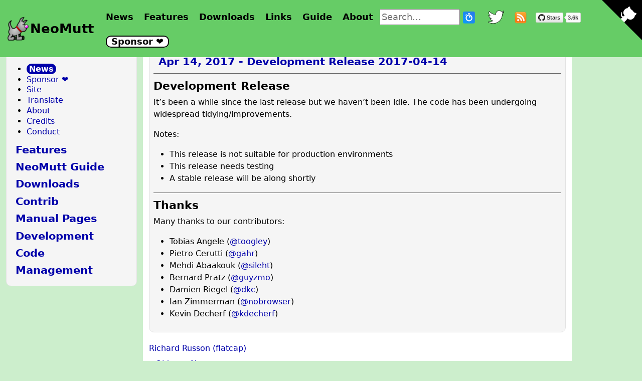

--- FILE ---
content_type: text/html; charset=utf-8
request_url: https://neomutt.org/2017/04/14/release
body_size: 2889
content:
<!DOCTYPE html>
<html lang="en">

<head>
    <meta charset="UTF-8">
    <title>Development Release 2017-04-14 - NeoMutt</title>
    <meta name="viewport" content="width=device-width, initial-scale=1.0">
    <script src="/js/jquery.min.js"></script>
    <script src="/js/bootstrap.min.js"></script>
    <script src="/js/anchor.min.js"></script>
    <link href="/css/bootstrap.min.css" rel="stylesheet" type="text/css">
    <link href="/css/theme.css" rel="stylesheet" type="text/css">
    <link href="/css/syntax.css" rel="stylesheet" type="text/css">
    <link rel="stylesheet" href="/css/algolia.css">
    <link rel="stylesheet" href="https://fonts.googleapis.com/css?family=PT+Sans:400,400italic,700|Abril+Fatface">
</head>

<body>

<div class="container-fluid">
    <div class="row-fluid">
        <div class="navbar navbar-expand-lg navbar-light fixed-top" role="navigation">
          <div class="container-fluid">
            <a class="logo" href="/">
              <img alt="dog" width="48" height="48" src="/images/mutt-48x48.png">
            </a>
            <a class="navbar-brand" href="/">
              NeoMutt
            </a>
            <button class="navbar-toggler" type="button" data-bs-toggle="collapse" data-bs-target="#navbarItems" aria-controls="navbarItems" aria-expanded="false" aria-label="Toggle navigation">
              <span class="navbar-toggler-icon"></span>
            </button>

            <div class="collapse navbar-collapse" id="navbarItems">

              <a class="visible-md" href="https://github.com/neomutt/neomutt" aria-label="View source on Github"><svg width="80" height="80" viewbox="0 0 250 250" style="fill:#000000; color:#fff; position: fixed; top: 0; border: 0; right: 0; z-index: 9999;" aria-hidden="true"><path d="M0,0 L115,115 L130,115 L142,142 L250,250 L250,0 Z"></path><path d="M128.3,109.0 C113.8,99.7 119.0,89.6 119.0,89.6 C122.0,82.7 120.5,78.6 120.5,78.6 C119.2,72.0 123.4,76.3 123.4,76.3 C127.3,80.9 125.5,87.3 125.5,87.3 C122.9,97.6 130.6,101.9 134.4,103.2" fill="currentColor" style="transform-origin: 130px 106px;" class="octo-arm"></path><path d="M115.0,115.0 C114.9,115.1 118.7,116.5 119.8,115.4 L133.7,101.6 C136.9,99.2 139.9,98.4 142.2,98.6 C133.8,88.0 127.5,74.4 143.8,58.0 C148.5,53.4 154.0,51.2 159.7,51.0 C160.3,49.4 163.2,43.6 171.4,40.1 C171.4,40.1 176.1,42.5 178.8,56.2 C183.1,58.6 187.2,61.8 190.9,65.4 C194.5,69.0 197.7,73.2 200.1,77.6 C213.8,80.2 216.3,84.9 216.3,84.9 C212.7,93.1 206.9,96.0 205.4,96.6 C205.1,102.4 203.0,107.8 198.3,112.5 C181.9,128.9 168.3,122.5 157.7,114.1 C157.9,116.9 156.7,120.9 152.7,124.9 L141.0,136.5 C139.8,137.7 141.6,141.9 141.8,141.8 Z" fill="currentColor" class="octo-body"></path></svg></a><style>.github-corner:hover .octo-arm{animation:octocat-wave 560ms ease-in-out}@keyframes octocat-wave{0%,100%{transform:rotate(0)}20%,60%{transform:rotate(-25deg)}40%,80%{transform:rotate(10deg)}}@media (max-width:500px){.github-corner:hover .octo-arm{animation:none}.github-corner .octo-arm{animation:octocat-wave 560ms ease-in-out}}</style>
              <ul class="nav navbar-nav">
                  <li class="active"><a class="nav-link" href="/news">News</a></li>
                  <li class="active"><a class="nav-link" href="/feature">Features</a></li>
                  <!-- <li class="active"><a class="nav-link" href="/contrib">Contrib</a></li> -->

                  <!-- <li class="active"><a class="nav-link" href="/dev">Devel</a></li> -->
                  <li class="active"><a class="nav-link" href="/distro">Downloads</a></li>
                  <li class="active visible-xs-block"><a class="nav-link" href="/links">Links</a></li>

                  <li class="active"><a class="nav-link" href="/guide/index">Guide</a></li>
                  <li class="active"><a class="nav-link" href="/about">About</a></li>

                  <li class="active">
                  <input type="text" class="algolia__input js-algolia__input" autocomplete="off" name="query" placeholder="Search...">
                  <img width="24" height="24" style="margin-right: 1em" src="/images/algolia.svg">
                  </li>

                  <li class="active"><a title="Twitter" class="nav-link" href="https://twitter.com/NeoMutt_Org"><img width="32" height="32" alt="Twitter" src="/images/twitter.png"></a></li>
                  <li class="active"><a title="RSS Feed" class="nav-link" href="/feed.xml"><img width="24" height="24" alt="RSS" src="/images/rss.png"></a></li>
                  
                  <li class="active"><a href="https://github.com/neomutt/neomutt"><img alt="stars" src="https://img.shields.io/github/stars/neomutt/neomutt.svg?style=social"></a></li>
                  
                  <li class="active"><a title="Please Sponsor NeoMutt" class="nav-link" href="/sponsor"><span class="sponsor">Sponsor ❤️</span></a></li>
              </ul>
            </div>

          </div> <!--container-->
        </div>
    </div>
</div>



<div class="container container-left">
    <div class="row">
        <div class="col-md-3 hidden-xs">
            <div class="sidebar well">
                <h1><a href="/">Home</a></h1>





  
    <ul>
      <li><a href="/news"><span class="current">News</span></a></li>
      
<li>


<a href="/sponsor">


<span>

Sponsor ❤️</span></a>

</li>

      
<li>


<a href="/site">


<span>

Site</span></a>

</li>

      
<li>


<a href="/translate">


<span>

Translate</span></a>

</li>

      
<li>


<a href="/about">


<span>

About</span></a>

</li>

      
<li>


<a href="/credits">


<span>

Credits</span></a>

</li>

      
<li>


<a href="/conduct">


<span>

Conduct</span></a>

</li>

    </ul>
    



                <h1><a href="/feature">Features</a></h1>






                <h1><a href="/guide">NeoMutt Guide</a></h1>






                <h1><a href="/distro">Downloads</a></h1>






                <h1><a href="/contrib">Contrib</a></h1>






                <h1><a href="/man">Manual Pages</a></h1>






                <h1><a href="/dev">Development</a></h1>






                <h1><a href="/code/">Code</a></h1>
                <h1><a href="/run">Management</a></h1>






            </div>
        </div>
        <div class="col-md-9">
          <div class="article">
            <div class="well">
                <h1><a href="/2017/04/14/release">Apr 14, 2017 - Development Release 2017-04-14</a></h1>
                <div class="post-content">
                <h2 id="development-release">Development Release</h2>

<p>It’s been a while since the last release but we haven’t been idle. The code
has been undergoing widespread tidying/improvements.</p>

<p>Notes:</p>

<ul>
  <li>This release is not suitable for production environments</li>
  <li>This release needs testing</li>
  <li>A stable release will be along shortly</li>
</ul>

<h2 id="thanks">Thanks</h2>

<p>Many thanks to our contributors:</p>

<ul>
  <li>Tobias Angele (<a href="https://github.com/toogley" class="user-mention">@toogley</a>)</li>
  <li>Pietro Cerutti (<a href="https://github.com/gahr" class="user-mention">@gahr</a>)</li>
  <li>Mehdi Abaakouk (<a href="https://github.com/sileht" class="user-mention">@sileht</a>)</li>
  <li>Bernard Pratz (<a href="https://github.com/guyzmo" class="user-mention">@guyzmo</a>)</li>
  <li>Damien Riegel (<a href="https://github.com/dkc" class="user-mention">@dkc</a>)</li>
  <li>Ian Zimmerman (<a href="https://github.com/nobrowser" class="user-mention">@nobrowser</a>)</li>
  <li>Kevin Decherf (<a href="https://github.com/kdecherf" class="user-mention">@kdecherf</a>)</li>
</ul>


                </div>
            </div>
          </div>
          <div class="author">
            
            <a href="https://github.com/flatcap">Richard Russon (flatcap)
          </a>
</div>
          <div class="pagination">
              
                <a class="btn btn-default previous" href="/2017/03/07/news">Older</a>
              
              
                <a class="btn btn-default next" href="/2017/04/21/release">Newer</a>
              
          </div>
        </div>
    </div>
</div>

<script>
  window.ALGOLIA_CONFIG = {
    'applicationId': '6J1SGGRMOD',
    'indexName': 'neomutt',
    'apiKey': '81924a1151810e96e19d8facab0f524b',
    'baseurl': ''
  }
</script>
<script id="algolia__template" type="text/template">

  <div class="algolia__result">
    <a class="algolia__result-link" href="{{ full_url }}#algolia:{{ css_selector }}">{{{ _highlightResult.title.value }}}</a>
    {{#posted_at}}
    <div class="algolia__result-date">{{ posted_at_readable }}</div>
    {{/posted_at}}
    <div class="algolia__result-text">{{{ _highlightResult.text.value }}}</div>
  </div>

</script>
<script id="algolia__template--no-results" type="text/template">
  No results found.
</script>
<script src="//cdn.jsdelivr.net/jquery/3.6.4/jquery.min.js"></script>
<script src="//cdn.jsdelivr.net/algoliasearch/3.6.0/algoliasearch.min.js"></script>
<script src="//cdn.jsdelivr.net/algoliasearch.helper/2.1.0/algoliasearch.helper.min.js"></script>
<script src="//cdn.jsdelivr.net/hogan.js/3.0.2/hogan.min.js"></script>
<script src="//cdn.jsdelivr.net/momentjs/2.10.3/moment.min.js"></script>
<script src="/js/algolia.js"></script>
<script>anchors.add();</script>
<script>
  var links = document.getElementsByTagName("a");
  for(var i=0, max=links.length; i<max; i++) {
    if (links[i].id) {
      if (links[i].className) {
          links[i].className += " ";
        }
        links[i].className += "offset";
    }
  }
</script>
</body>
</html>



--- FILE ---
content_type: text/css; charset=utf-8
request_url: https://neomutt.org/css/theme.css
body_size: 873
content:
body {
  padding-top: 76px;
  padding-bottom: 8px;
  background: #cec;
  color: #000;
}

.copyright {
  color: #ffffff;
}

.footer {
  text-align: center;
}

.footer a {
  color: #ee4444;
}

.sidebar h1 {
  color: #ee4444;
  font-size: 1.3em;
}

.sidebar a {
  color: #428bca;
}

ul {
  padding-left: 2em;
}

.sidebar li {
  margin-top: .3em;
  line-height: 1em;
}

.sidebar a:hover {
  color: #3071a9;
}

.container-left {
  margin: 0;
}

.well h1 {
  color: #ee4444;
  font-size: 1.3em;
  margin: 0.5em;
}

.author {
  color: #ee4444;
}

.author a {
  color: #ee4444;
}

div.well {
  background-color: #f5f5f5;
  border-radius: 10px;
  border: 1px solid #e3e3e3;
  box-shadow: inset 0 1px 1px rgba(0,0,0,.05);
  margin-bottom: 20px;
  min-height: 20px;
  padding: 0.5em;
}

div.col-md-9 {
  background: #fff;
  color: #000;
  padding-bottom: 1em;
}

div.note {
  background: #ff8;
  color: #000;
  padding: 0.5em;
  margin: 0.5em;
  border-radius: 10px;
  border: 1px solid #000;
}

.note h3 {
  margin: 0;
  font-size: 120%;
  font-weight: bold;
}

pre {
  margin-left: 1.5em;
  margin-right: 1.5em;
}

pre.screen, pre.highlight {
  background: #000;
  color: #fff;
}

div.language-c {
  width: 140%;
}

blockquote {
  font-size: 100%;
}

span.indicator { background: #000060; color: #ffffff; }
span.highlight { background: #404040; color: #ffffff; }
.comment { color:#80ff80; }

ul.navbar-nav {
  font-size: 110%;
  font-weight: bold;
}

@media (min-width: 992px) {
  ul.navbar-nav {
    align-items: center;
  }
}

a {
  text-decoration: none;
}

a:hover {
  text-decoration: underline;
}

a.navbar-brand {
  color: #000 !important;
  font-size: 160%;
  font-weight: bold;
}

.algolia__input {
  width: 160px;
}

li.active a {
  color: #000 !important;
  background: inherit !important;
}

.navbar {
  background: #6c6;
  min-height: 28px;
}

a.logo {
  margin: 0;
  padding: 0;
  top: 0;
  left: 0;
}

li.active {
  background: none;
}

li.active a, li.active2 a {
  padding: 5px;
  margin: 5px 5px 5px 0;
}

li.active2 a {
  padding: 9px;
  background: #6c6;
}

a.offset {
  display: block;
  position: relative;
  top: -76px;
  visibility: hidden;
}

.current {
  background: #00a;
  color: #fff !important;
  padding: 1px 5px 1px 5px;
  border-radius: 10px;
  font-weight: bold;
}

span.good {
  font-weight: bold;
  font-size: 130%;
  color: green;
}

span.devel {
  font-weight: bold;
  font-size: 130%;
  color: red;
}

h1 {
  font-size: 200%;
  font-weight: bold;
  margin-bottom: 0;
}

h2 {
  border-top: 1px solid #666;
  padding-top: 0.5em;
  font-size: 140%;
  font-weight: bold;
}

h3 {
  font-size: 120%;
}

h4 {
  font-size: 100%;
}

h3, h4 {
  font-weight: bold;
  color: #333;
  text-decoration: underline;
}

.subtitle {
  padding-top: 0;
  margin-top: 0;
  margin-bottom: 1em;
  font-style: italic;
  font-size: 120%;
  font-weight: bold;
  color: #444;
}

hr {
  border: 1px solid black;
}

.readmore a {
  font-style: italic;
}

dt {
  font-size: 120%;
  font-weight: normal;
}

dd {
  margin-left: 2em;
}

table {
  /* border: 2px solid #f4f4f4; */
  border: 2px solid #666;
}

td, th {
  padding: 0.1em 0.5em 0.1em 0.5em;
  border: 1px solid #666;
}

.clean, .clean *, .lang, .lang * {
  border: none;
}

.lang div {
  float: left;
  padding-left: 0.5em;
  border: 1px solid black;
}

.lang img {
  border: 1px solid black;
  margin-right: 0.5em;
}

.line-numbers {
  padding: 0;
  margin: 0;
  font-family: monospace;
  background: #fff;
  border: none;
}

.line-numbers a {
  color: #bbb !important;
}

.quiet, .quiet td {
  border: none;
  padding: 0 2em 0 0;
  margin: 0;
}

li p {
  margin: 0;
}

li.done {
  color: red;
}

li.children {
  list-style-image: url('/images/plus.png');
  margin-left: 2px;
}

tr:nth-child(odd) {
}

tr:nth-child(even), th {
  background: #f4f4f4;
}

a:link, a:visited {
  color: #00a;
}

a.devel, span.warning, span.notes, span.wip {
  padding: 0;
  margin: 1em 0 1em 0;
  border-radius: 10px;
  display: block;
  font-weight: bold;
  font-size: 120%;
  text-align: center;
  border: 2px solid black;
}

a.devel, span.wip {
  background: yellow;
  color: black;
}

span.warning, span.notes {
  background: red;
  color: white;
}

div.post_author {
  padding: 1em;
  border-radius: 10px;
  font-weight: bold;
  background: #ccc;
}

div.article {
  padding-top: 1em;
}

span.sponsor {
  border: 2px solid #000;
  background: white;
  padding: 0 0.5em 0 0.5em;
  border-radius: 10px;
}

span.big {
  font-size: 150%;
  font-weight: bold;
}

code.language-reply {
  display: block;
  background: #eee;
}

code.literal {
  color: #460084;
  background: #f0f0f0;
}


--- FILE ---
content_type: text/css; charset=utf-8
request_url: https://neomutt.org/css/syntax.css
body_size: 525
content:
/* This css file is the colorful.css theme from https://github.com/iwootten/jekyll-syntax */

.highlight .hll { background-color: #ffffcc }
.highlight  { background: #ffffff; }
.highlight .c { color: #00ff00 } /* Comment */
.highlight .err { color: #FF0000; background-color: #FFAAAA } /* Error */
.highlight .k { color: #40c8c8; font-weight: bold } /* Keyword */
.highlight .o { color: #ffffff; font-weight: bold } /* Operator */
.highlight .cm { color: #00ff00 } /* Comment.Multiline */
.highlight .cp { color: #00ffff } /* Comment.Preproc */
.highlight .c1 { color: #00ff00 } /* Comment.Single */
.highlight .cs { color: #cc0000; font-weight: bold } /* Comment.Special */
.highlight .gd { color: #ff4040 } /* Generic.Deleted */
.highlight .ge { font-style: italic } /* Generic.Emph */
.highlight .gr { color: #FF0000 } /* Generic.Error */
.highlight .gh { color: #000080; font-weight: bold } /* Generic.Heading */
.highlight .gi { color: #40ff40 } /* Generic.Inserted */
.highlight .go { color: #888888 } /* Generic.Output */
.highlight .gp { color: #c65d09; font-weight: bold } /* Generic.Prompt */
.highlight .gs { font-weight: bold } /* Generic.Strong */
.highlight .gu { color: #800080; font-weight: bold } /* Generic.Subheading */
.highlight .gt { color: #0044DD } /* Generic.Traceback */
.highlight .kc { color: #008800; font-weight: bold } /* Keyword.Constant */
.highlight .kd { color: #008800; font-weight: bold } /* Keyword.Declaration */
.highlight .kn { color: #008800; font-weight: bold } /* Keyword.Namespace */
.highlight .kp { color: #003388; font-weight: bold } /* Keyword.Pseudo */
.highlight .kr { color: #008800; font-weight: bold } /* Keyword.Reserved */
.highlight .kt { color: #00ffff; font-weight: bold } /* Keyword.Type */
.highlight .m { color: #ffffff; font-weight: bold } /* Literal.Number */
.highlight .s { color: #fff000 } /* Literal.String */
.highlight .na { color: #0000CC } /* Name.Attribute */
.highlight .nb { color: #ff40ff } /* Name.Builtin */
.highlight .nc { color: #BB0066; font-weight: bold } /* Name.Class */
.highlight .no { color: #003366; font-weight: bold } /* Name.Constant */
.highlight .nd { color: #555555; font-weight: bold } /* Name.Decorator */
.highlight .ni { color: #880000; font-weight: bold } /* Name.Entity */
.highlight .ne { color: #FF0000; font-weight: bold } /* Name.Exception */
.highlight .nf { color: #0066BB; font-weight: bold } /* Name.Function */
.highlight .nl { color: #997700; font-weight: bold } /* Name.Label */
.highlight .nn { color: #0e84b5; font-weight: bold } /* Name.Namespace */
.highlight .nt { color: #00c000 } /* Name.Tag */
.highlight .nv { color: #a98663 } /* Name.Variable */
.highlight .ow { color: #000000; font-weight: bold } /* Operator.Word */
.highlight .w { color: #bbbbbb } /* Text.Whitespace */
.highlight .mf { color: #6600EE; font-weight: bold } /* Literal.Number.Float */
.highlight .mh { color: #005588; font-weight: bold } /* Literal.Number.Hex */
.highlight .mi { color: #ffffff } /* Literal.Number.Integer */
.highlight .mo { color: #4400EE; font-weight: bold } /* Literal.Number.Oct */
.highlight .sb { background-color: #fff0f0 } /* Literal.String.Backtick */
.highlight .sc { color: #0044DD } /* Literal.String.Char */
.highlight .sd { color: #DD4422 } /* Literal.String.Doc */
.highlight .s2 { color: #ffff00 } /* Literal.String.Double */
.highlight .se { color: #666666; font-weight: bold; background-color: #fff0f0 } /* Literal.String.Escape */
.highlight .sh { background-color: #fff0f0 } /* Literal.String.Heredoc */
.highlight .si { color: #00eeee } /* Literal.String.Interpol */
.highlight .sx { color: #DD2200; background-color: #fff0f0 } /* Literal.String.Other */
.highlight .sr { color: #000000; background-color: #fff0ff } /* Literal.String.Regex */
.highlight .s1 { color: #ffff00 } /* Literal.String.Single */
.highlight .ss { color: #AA6600 } /* Literal.String.Symbol */
.highlight .bp { color: #007020 } /* Name.Builtin.Pseudo */
.highlight .vc { color: #336699 } /* Name.Variable.Class */
.highlight .vg { color: #dd7700; font-weight: bold } /* Name.Variable.Global */
.highlight .vi { color: #3333BB } /* Name.Variable.Instance */
.highlight .il { color: #0000DD; font-weight: bold } /* Literal.Number.Integer.Long */


--- FILE ---
content_type: text/css; charset=utf-8
request_url: https://neomutt.org/css/algolia.css
body_size: -23
content:
/* Search form */
.algolia__input {
  /*
  margin-bottom: 1rem;
  font-size: 20px;
  padding:.25rem .5rem;
  */
}

/* Search results container */
.algolia__initial-content {
  display:block;
}
.algolia__initial-content--hidden {
  display:none;
}
.algolia__search-content {
  display:none;
}
.algolia__search-content--active {
  display:block;
}

/* Search results */
.algolia__result {
  margin-bottom: 1rem;
}
.algolia__result-link {
  font-size: 1.25rem;
  font-weight:bold;
}
.algolia__result-date {
  font-size:0.8rem;
}
.algolia__result-text {
  font-size: 0.9rem;
}
.algolia__result-link .algolia__result-highlight {
  background-color:#D3E8F6;
  background-color: rgba(38,139,210,0.2);
}
.algolia__result-text .algolia__result-highlight {
  font-weight:bold;
}

/* Theming */
.theme-base-08 .algolia__result-link .algolia__result-highlight {
  background-color:#EED9D9;
  background-color: rgba(172,65,66,0.2);
}
.theme-base-09 .algolia__result-link .algolia__result-highlight {
  background-color: #F6E6DA;
  background-color: rgba(210,132,69,0.2);
}
.theme-base-0a .algolia__result-link .algolia__result-highlight {
  background-color: #FDF2E3;
  background-color: rgba(244,191,117,0.2);
}
.theme-base-0b .algolia__result-link .algolia__result-highlight {
  background-color: #E9EEDE;
  background-color: rgba(144,169,89,0.2);
}
.theme-base-0c .algolia__result-link .algolia__result-highlight {
  background-color: #E3F0EE;
  background-color: rgba(117,181,170,0.2);
}
.theme-base-0d .algolia__result-link .algolia__result-highlight {
  background-color: #E1ECF0;
  background-color: rgba(106,159,181,0.2);
}
.theme-base-0e .algolia__result-link .algolia__result-highlight {
  background-color: #EEE3EC;
  background-color: rgba(170,117,159,0.2);
}
.theme-base-0f .algolia__result-link .algolia__result-highlight {
  background-color: #E9DDD6;
  background-color: rgba(143,85,54,0.2);
}


--- FILE ---
content_type: image/svg+xml
request_url: https://neomutt.org/images/algolia.svg
body_size: 364
content:
<svg viewBox="0 0 95 95" xmlns="http://www.w3.org/2000/svg"><title>algolia-new-logo</title><defs><linearGradient x1="-37.901%" y1="134.768%" x2="130.114%" y2="-27.802%" id="a"><stop stop-color="#00AEFF" offset="0%"/><stop stop-color="#3369E7" offset="100%"/></linearGradient></defs><g fill="none" fill-rule="evenodd"><rect fill="url(#a)" width="94.045" height="94.072" rx="12.374"/><path d="M48.125 23.775c-14.671 0-26.58 11.898-26.58 26.588 0 14.69 11.895 26.588 26.58 26.588 14.685 0 26.58-11.912 26.58-26.602S62.81 23.775 48.125 23.775zm0 45.307c-10.343 0-18.727-8.386-18.727-18.733 0-10.346 8.384-18.732 18.727-18.732 10.344 0 18.727 8.386 18.727 18.732 0 10.347-8.383 18.733-18.727 18.733zm0-33.6v13.955c0 .408.436.68.803.49L61.3 43.501a.548.548 0 0 0 .217-.762c-2.572-4.506-7.335-7.596-12.834-7.8a.549.549 0 0 0-.558.544zM30.76 25.246l-1.62-1.62a4.082 4.082 0 0 0-5.77 0l-1.933 1.933a4.085 4.085 0 0 0 0 5.773l1.606 1.606c.245.245.64.204.844-.068a30.572 30.572 0 0 1 3.116-3.662 29.723 29.723 0 0 1 3.689-3.131c.272-.19.3-.6.068-.83zm26.063-4.234v-3.226a4.078 4.078 0 0 0-4.083-4.084h-9.5a4.078 4.078 0 0 0-4.083 4.084v3.308c0 .368.354.626.708.531a29.562 29.562 0 0 1 8.275-1.157c2.722 0 5.403.367 7.989 1.075a.55.55 0 0 0 .694-.53z" fill="#FFF"/></g></svg>